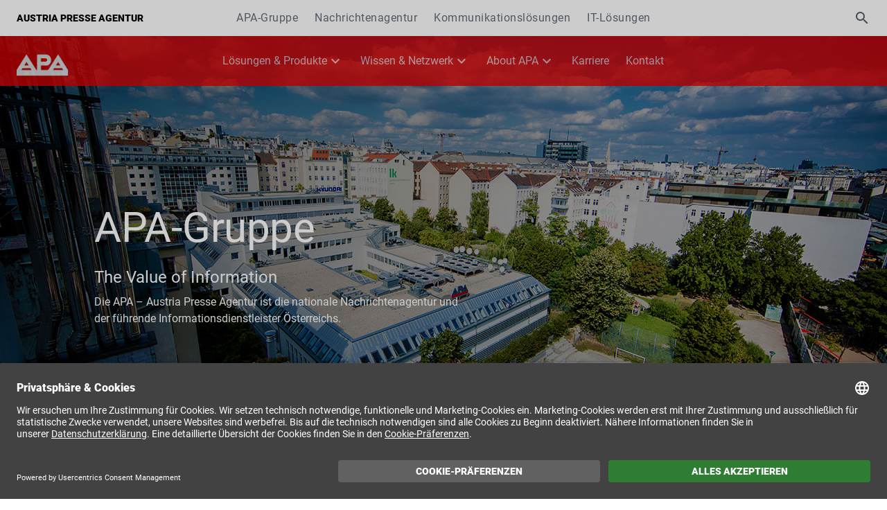

--- FILE ---
content_type: text/html; charset=UTF-8
request_url: https://apa.at/about/about-apa-gruppe/
body_size: 19950
content:
<!doctype html>
<html lang="de" class="no-js">
<head>
<!--    <link rel="preconnect" href="https://fonts.googleapis.com/">-->
    <meta name="viewport" content="width=device-width, initial-scale=1">
    <meta charset="UTF-8">
    <meta http-equiv="x-ua-compatible" content="ie=edge">
    
    <title>About APA | APA – Austria Presse Agentur</title>
    <meta name="description" content="Auftrag, Mission, Eigentümer und Geschichte der APA – Austria Presse Agentur">
    <meta name="author" content="APA">

    <meta property="og:title" content="About APA | APA – Austria Presse Agentur">
    <meta property="og:url" content="https://apa.at/about/about-apa-gruppe/">
    <meta property="og:description" content="Auftrag, Mission, Eigentümer und Geschichte der APA – Austria Presse Agentur">
    <meta property="og:type" content="website">
    <meta property="og:image" content="https://apa.at/wp-content/uploads/2020/05/About_APA_Gruppe-1.jpg">

    <meta name="twitter:card" content="summary">
    <meta name="twitter:creator" content="@apa_at">
    <meta name="twitter:title" content="About APA | APA – Austria Presse Agentur">
    <meta name="twitter:description" content="Auftrag, Mission, Eigentümer und Geschichte der APA – Austria Presse Agentur">
    <meta name="twitter:image" content="https://apa.at/wp-content/uploads/2020/05/About_APA_Gruppe-1.jpg">


    <meta name="facebook-domain-verification" content="pnmw2z2eo4tc3sa8fr4qqmjde53jy7" />

<!--    <link href="https://fonts.googleapis.com/css?family=Roboto+Mono|Roboto+Slab|Roboto:300,400,500,900|Material+Icons|Material+Icons+Outlined" rel="stylesheet">-->
    <link rel="preload" href="https://apa.at/wp-content/themes/apa/public/fonts/Socialico-Regular.ttf" as="font" type="font/ttf" crossorigin>
    <link rel="preload" href="https://apa.at/wp-content/themes/apa/public/fonts/materialdesignicons-webfont.woff2" as="font" type="font/woff2" crossorigin>
    <link rel="preload" href="https://apa.at/wp-content/themes/apa/public/fonts/materialdesigniconsoutlined.woff2" as="font" type="font/woff2" crossorigin>
    <link rel="preload" href="https://apa.at/wp-content/themes/apa/public/fonts/roboto-300.woff2" as="font" type="font/woff2" crossorigin>
    <link rel="preload" href="https://apa.at/wp-content/themes/apa/public/fonts/roboto-400.woff2" as="font" type="font/woff2" crossorigin>
    <link rel="preload" href="https://apa.at/wp-content/themes/apa/public/fonts/roboto-500.woff2" as="font" type="font/woff2" crossorigin>
    <link rel="preload" href="https://apa.at/wp-content/themes/apa/public/fonts/roboto-900.woff2" as="font" type="font/woff2" crossorigin>
    <link rel="preload" href="https://apa.at/wp-content/themes/apa/public/js/app.js?id=003efe4df5fb4d89046d4b7bce05f109" as="script" importance="high">
    <link rel="preload" href="https://apa.at/wp-content/themes/apa/public/css/app.css?id=be8df15809286f14cbe1786b3becac06" as="style" importance="high">

    <link rel="stylesheet" href="https://apa.at/wp-content/themes/apa/public/css/app.css?id=be8df15809286f14cbe1786b3becac06" importance="high">

    <!-- Consent -->
    <link rel="preconnect" href="//app.usercentrics.eu">
    <link rel="preconnect" href="//api.usercentrics.eu">
    <link rel="preload" href="//app.usercentrics.eu/browser-ui/latest/loader.js" as="script">
    <script
        id="usercentrics-cmp"
        src=https://app.usercentrics.eu/browser-ui/latest/loader.js
        data-settings-id="BbtqCY3tB3qJRi" async></script>
    <script
        type="application/javascript"
        src=https://privacy-proxy.usercentrics.eu/latest/uc-block.bundle.js>
    </script>

    <script>
        uc.reloadOnOptIn('BbtqCY3tB3qJRi');
    </script>
    <!-- End Consent -->

    <meta name='robots' content='max-image-preview:large' />
<style id='wp-img-auto-sizes-contain-inline-css' type='text/css'>
img:is([sizes=auto i],[sizes^="auto," i]){contain-intrinsic-size:3000px 1500px}
/*# sourceURL=wp-img-auto-sizes-contain-inline-css */
</style>
<style id='classic-theme-styles-inline-css' type='text/css'>
/*! This file is auto-generated */
.wp-block-button__link{color:#fff;background-color:#32373c;border-radius:9999px;box-shadow:none;text-decoration:none;padding:calc(.667em + 2px) calc(1.333em + 2px);font-size:1.125em}.wp-block-file__button{background:#32373c;color:#fff;text-decoration:none}
/*# sourceURL=/wp-includes/css/classic-themes.min.css */
</style>
<link rel="https://api.w.org/" href="https://apa.at/wp-json/" /><link rel="alternate" title="JSON" type="application/json" href="https://apa.at/wp-json/wp/v2/legal/2087" /><link rel="canonical" href="https://apa.at/about/about-apa-gruppe/" />
<link rel="icon" href="https://apa.at/wp-content/uploads/2020/02/cropped-APA_favicon-32x32.png" sizes="32x32" />
<link rel="icon" href="https://apa.at/wp-content/uploads/2020/02/cropped-APA_favicon-192x192.png" sizes="192x192" />
<link rel="apple-touch-icon" href="https://apa.at/wp-content/uploads/2020/02/cropped-APA_favicon-180x180.png" />
<meta name="msapplication-TileImage" content="https://apa.at/wp-content/uploads/2020/02/cropped-APA_favicon-270x270.png" />
		<style type="text/css" id="wp-custom-css">
			#frontpage-iframe button {
	margin-top: 0!important;
}		</style>
		
    <script type="text/javascript">
        function scrollToAnchor (anchor) {
            setTimeout(function () {
                var yOffset = -124;
                var element = document.getElementById(anchor);
                var y = element.getBoundingClientRect().top + window.pageYOffset + yOffset;

                window.scrollTo({top: y, behavior: 'smooth'});
            }, 50);
        }
    </script>

    
    
    <style>
        :root {
                    --color-primary:#E10000;
                    --color-primary-light:#F8DDDB;
                }
        [v-cloak] {
            display: none;
        }


        body {
            margin: 0;
        }

        .progress {
            position: relative;
            height: 4px;
            display: block;
            width: 100%;
            background-color: #e1000042;
            border-radius: 2px;
            background-clip: padding-box;
            overflow: hidden;
        }

        .progress .indeterminate {
            background-color: #e10000;
        }

        .progress .indeterminate:before {
            content: '';
            position: absolute;
            background-color: inherit;
            top: 0;
            left: 0;
            bottom: 0;
            will-change: left, right;
            -webkit-animation: indeterminate 2.1s cubic-bezier(0.65, 0.815, 0.735, 0.395) infinite;
            animation: indeterminate 2.1s cubic-bezier(0.65, 0.815, 0.735, 0.395) infinite;
        }

        .progress .indeterminate:after {
            content: '';
            position: absolute;
            background-color: inherit;
            top: 0;
            left: 0;
            bottom: 0;
            will-change: left, right;
            -webkit-animation: indeterminate-short 2.1s cubic-bezier(0.165, 0.84, 0.44, 1) infinite;
            animation: indeterminate-short 2.1s cubic-bezier(0.165, 0.84, 0.44, 1) infinite;
            -webkit-animation-delay: 1.15s;
            animation-delay: 1.15s;
        }

        @-webkit-keyframes indeterminate {
            0% {
                left: -35%;
                right: 100%;
            }
            60% {
                left: 100%;
                right: -90%;
            }
            100% {
                left: 100%;
                right: -90%;
            }
        }
        @keyframes indeterminate {
            0% {
                left: -35%;
                right: 100%;
            }
            60% {
                left: 100%;
                right: -90%;
            }
            100% {
                left: 100%;
                right: -90%;
            }
        }
        @-webkit-keyframes indeterminate-short {
            0% {
                left: -200%;
                right: 100%;
            }
            60% {
                left: 107%;
                right: -8%;
            }
            100% {
                left: 107%;
                right: -8%;
            }
        }
        @keyframes indeterminate-short {
            0% {
                left: -200%;
                right: 100%;
            }
            60% {
                left: 107%;
                right: -8%;
            }
            100% {
                left: 107%;
                right: -8%;
            }
        }
    </style>
<style id='global-styles-inline-css' type='text/css'>
:root{--wp--preset--aspect-ratio--square: 1;--wp--preset--aspect-ratio--4-3: 4/3;--wp--preset--aspect-ratio--3-4: 3/4;--wp--preset--aspect-ratio--3-2: 3/2;--wp--preset--aspect-ratio--2-3: 2/3;--wp--preset--aspect-ratio--16-9: 16/9;--wp--preset--aspect-ratio--9-16: 9/16;--wp--preset--color--black: #000000;--wp--preset--color--cyan-bluish-gray: #abb8c3;--wp--preset--color--white: #ffffff;--wp--preset--color--pale-pink: #f78da7;--wp--preset--color--vivid-red: #cf2e2e;--wp--preset--color--luminous-vivid-orange: #ff6900;--wp--preset--color--luminous-vivid-amber: #fcb900;--wp--preset--color--light-green-cyan: #7bdcb5;--wp--preset--color--vivid-green-cyan: #00d084;--wp--preset--color--pale-cyan-blue: #8ed1fc;--wp--preset--color--vivid-cyan-blue: #0693e3;--wp--preset--color--vivid-purple: #9b51e0;--wp--preset--gradient--vivid-cyan-blue-to-vivid-purple: linear-gradient(135deg,rgb(6,147,227) 0%,rgb(155,81,224) 100%);--wp--preset--gradient--light-green-cyan-to-vivid-green-cyan: linear-gradient(135deg,rgb(122,220,180) 0%,rgb(0,208,130) 100%);--wp--preset--gradient--luminous-vivid-amber-to-luminous-vivid-orange: linear-gradient(135deg,rgb(252,185,0) 0%,rgb(255,105,0) 100%);--wp--preset--gradient--luminous-vivid-orange-to-vivid-red: linear-gradient(135deg,rgb(255,105,0) 0%,rgb(207,46,46) 100%);--wp--preset--gradient--very-light-gray-to-cyan-bluish-gray: linear-gradient(135deg,rgb(238,238,238) 0%,rgb(169,184,195) 100%);--wp--preset--gradient--cool-to-warm-spectrum: linear-gradient(135deg,rgb(74,234,220) 0%,rgb(151,120,209) 20%,rgb(207,42,186) 40%,rgb(238,44,130) 60%,rgb(251,105,98) 80%,rgb(254,248,76) 100%);--wp--preset--gradient--blush-light-purple: linear-gradient(135deg,rgb(255,206,236) 0%,rgb(152,150,240) 100%);--wp--preset--gradient--blush-bordeaux: linear-gradient(135deg,rgb(254,205,165) 0%,rgb(254,45,45) 50%,rgb(107,0,62) 100%);--wp--preset--gradient--luminous-dusk: linear-gradient(135deg,rgb(255,203,112) 0%,rgb(199,81,192) 50%,rgb(65,88,208) 100%);--wp--preset--gradient--pale-ocean: linear-gradient(135deg,rgb(255,245,203) 0%,rgb(182,227,212) 50%,rgb(51,167,181) 100%);--wp--preset--gradient--electric-grass: linear-gradient(135deg,rgb(202,248,128) 0%,rgb(113,206,126) 100%);--wp--preset--gradient--midnight: linear-gradient(135deg,rgb(2,3,129) 0%,rgb(40,116,252) 100%);--wp--preset--font-size--small: 13px;--wp--preset--font-size--medium: 20px;--wp--preset--font-size--large: 36px;--wp--preset--font-size--x-large: 42px;--wp--preset--spacing--20: 0.44rem;--wp--preset--spacing--30: 0.67rem;--wp--preset--spacing--40: 1rem;--wp--preset--spacing--50: 1.5rem;--wp--preset--spacing--60: 2.25rem;--wp--preset--spacing--70: 3.38rem;--wp--preset--spacing--80: 5.06rem;--wp--preset--shadow--natural: 6px 6px 9px rgba(0, 0, 0, 0.2);--wp--preset--shadow--deep: 12px 12px 50px rgba(0, 0, 0, 0.4);--wp--preset--shadow--sharp: 6px 6px 0px rgba(0, 0, 0, 0.2);--wp--preset--shadow--outlined: 6px 6px 0px -3px rgb(255, 255, 255), 6px 6px rgb(0, 0, 0);--wp--preset--shadow--crisp: 6px 6px 0px rgb(0, 0, 0);}:where(.is-layout-flex){gap: 0.5em;}:where(.is-layout-grid){gap: 0.5em;}body .is-layout-flex{display: flex;}.is-layout-flex{flex-wrap: wrap;align-items: center;}.is-layout-flex > :is(*, div){margin: 0;}body .is-layout-grid{display: grid;}.is-layout-grid > :is(*, div){margin: 0;}:where(.wp-block-columns.is-layout-flex){gap: 2em;}:where(.wp-block-columns.is-layout-grid){gap: 2em;}:where(.wp-block-post-template.is-layout-flex){gap: 1.25em;}:where(.wp-block-post-template.is-layout-grid){gap: 1.25em;}.has-black-color{color: var(--wp--preset--color--black) !important;}.has-cyan-bluish-gray-color{color: var(--wp--preset--color--cyan-bluish-gray) !important;}.has-white-color{color: var(--wp--preset--color--white) !important;}.has-pale-pink-color{color: var(--wp--preset--color--pale-pink) !important;}.has-vivid-red-color{color: var(--wp--preset--color--vivid-red) !important;}.has-luminous-vivid-orange-color{color: var(--wp--preset--color--luminous-vivid-orange) !important;}.has-luminous-vivid-amber-color{color: var(--wp--preset--color--luminous-vivid-amber) !important;}.has-light-green-cyan-color{color: var(--wp--preset--color--light-green-cyan) !important;}.has-vivid-green-cyan-color{color: var(--wp--preset--color--vivid-green-cyan) !important;}.has-pale-cyan-blue-color{color: var(--wp--preset--color--pale-cyan-blue) !important;}.has-vivid-cyan-blue-color{color: var(--wp--preset--color--vivid-cyan-blue) !important;}.has-vivid-purple-color{color: var(--wp--preset--color--vivid-purple) !important;}.has-black-background-color{background-color: var(--wp--preset--color--black) !important;}.has-cyan-bluish-gray-background-color{background-color: var(--wp--preset--color--cyan-bluish-gray) !important;}.has-white-background-color{background-color: var(--wp--preset--color--white) !important;}.has-pale-pink-background-color{background-color: var(--wp--preset--color--pale-pink) !important;}.has-vivid-red-background-color{background-color: var(--wp--preset--color--vivid-red) !important;}.has-luminous-vivid-orange-background-color{background-color: var(--wp--preset--color--luminous-vivid-orange) !important;}.has-luminous-vivid-amber-background-color{background-color: var(--wp--preset--color--luminous-vivid-amber) !important;}.has-light-green-cyan-background-color{background-color: var(--wp--preset--color--light-green-cyan) !important;}.has-vivid-green-cyan-background-color{background-color: var(--wp--preset--color--vivid-green-cyan) !important;}.has-pale-cyan-blue-background-color{background-color: var(--wp--preset--color--pale-cyan-blue) !important;}.has-vivid-cyan-blue-background-color{background-color: var(--wp--preset--color--vivid-cyan-blue) !important;}.has-vivid-purple-background-color{background-color: var(--wp--preset--color--vivid-purple) !important;}.has-black-border-color{border-color: var(--wp--preset--color--black) !important;}.has-cyan-bluish-gray-border-color{border-color: var(--wp--preset--color--cyan-bluish-gray) !important;}.has-white-border-color{border-color: var(--wp--preset--color--white) !important;}.has-pale-pink-border-color{border-color: var(--wp--preset--color--pale-pink) !important;}.has-vivid-red-border-color{border-color: var(--wp--preset--color--vivid-red) !important;}.has-luminous-vivid-orange-border-color{border-color: var(--wp--preset--color--luminous-vivid-orange) !important;}.has-luminous-vivid-amber-border-color{border-color: var(--wp--preset--color--luminous-vivid-amber) !important;}.has-light-green-cyan-border-color{border-color: var(--wp--preset--color--light-green-cyan) !important;}.has-vivid-green-cyan-border-color{border-color: var(--wp--preset--color--vivid-green-cyan) !important;}.has-pale-cyan-blue-border-color{border-color: var(--wp--preset--color--pale-cyan-blue) !important;}.has-vivid-cyan-blue-border-color{border-color: var(--wp--preset--color--vivid-cyan-blue) !important;}.has-vivid-purple-border-color{border-color: var(--wp--preset--color--vivid-purple) !important;}.has-vivid-cyan-blue-to-vivid-purple-gradient-background{background: var(--wp--preset--gradient--vivid-cyan-blue-to-vivid-purple) !important;}.has-light-green-cyan-to-vivid-green-cyan-gradient-background{background: var(--wp--preset--gradient--light-green-cyan-to-vivid-green-cyan) !important;}.has-luminous-vivid-amber-to-luminous-vivid-orange-gradient-background{background: var(--wp--preset--gradient--luminous-vivid-amber-to-luminous-vivid-orange) !important;}.has-luminous-vivid-orange-to-vivid-red-gradient-background{background: var(--wp--preset--gradient--luminous-vivid-orange-to-vivid-red) !important;}.has-very-light-gray-to-cyan-bluish-gray-gradient-background{background: var(--wp--preset--gradient--very-light-gray-to-cyan-bluish-gray) !important;}.has-cool-to-warm-spectrum-gradient-background{background: var(--wp--preset--gradient--cool-to-warm-spectrum) !important;}.has-blush-light-purple-gradient-background{background: var(--wp--preset--gradient--blush-light-purple) !important;}.has-blush-bordeaux-gradient-background{background: var(--wp--preset--gradient--blush-bordeaux) !important;}.has-luminous-dusk-gradient-background{background: var(--wp--preset--gradient--luminous-dusk) !important;}.has-pale-ocean-gradient-background{background: var(--wp--preset--gradient--pale-ocean) !important;}.has-electric-grass-gradient-background{background: var(--wp--preset--gradient--electric-grass) !important;}.has-midnight-gradient-background{background: var(--wp--preset--gradient--midnight) !important;}.has-small-font-size{font-size: var(--wp--preset--font-size--small) !important;}.has-medium-font-size{font-size: var(--wp--preset--font-size--medium) !important;}.has-large-font-size{font-size: var(--wp--preset--font-size--large) !important;}.has-x-large-font-size{font-size: var(--wp--preset--font-size--x-large) !important;}
/*# sourceURL=global-styles-inline-css */
</style>
<link rel='stylesheet' id='contact-form-7-css' href='https://apa.at/wp-content/plugins/contact-form-7/includes/css/styles.css?ver=6.1.4' type='text/css' media='all' />
</head>

<body class="wp-singular legal-template-default single single-legal postid-2087 wp-theme-apa">
<!-- Google Tag Manager (noscript) -->
<noscript><iframe src="https://www.googletagmanager.com/ns.html?id=GTM-NTB68SC"
height="0" width="0" style="display:none;visibility:hidden"></iframe></noscript>
<!-- End Google Tag Manager (noscript) --><div id="app">
    <div class="progress" v-if="false">
        <div class="indeterminate"></div>
        apa.at
    </div>

    <v-app v-cloak>
        <header class="sticky">
            <div class="navigation h-full w-full relative">
                                <v-row class="navigation__top bg-white w-full xs:px-3 sm:px-6 md:px-6 lg:px-6 xl:px-6 mx-0 flex flex-wrap items-center">
                    <v-col class="xl:hidden lg:hidden md:hidden sm:inline-block xs:inline-block" sm="1" cols="1">
                        <a
                            title="Navigation"
                            class="brands-nav-button"
                            href="javascript:void(0);"
                        >
                            <v-icon class="mobile-nav text-grey-blue" aria-hidden="true">mdi-menu</v-icon>
                        </a>
                    </v-col>

                    <v-col lg="2" md="2" sm="10" cols="10" class="text-uppercase font-semibold lg:text-xxs md:text-xxxs p-0 sm:text-center xs:text-center">
                                                    <a class="text-black" href="https://apa.at">
                                Austria Presse Agentur
                            </a>
                                            </v-col>

                    <v-col class="p-0 xs:hidden sm:hidden flex flex-wrap justify-center" offset-xl="1" xl="6" offset-lg="0" lg="8" md="9" offset-md="0">
                        <div class="brands-nav"><ul id="menu-brands" class="flex flex-wrap items-center w-full"><li id="menu-item-3620" class="menu-item menu-item-type-post_type menu-item-object-page menu-item-home menu-item-3620"><a href="https://apa.at/">APA-Gruppe</a></li>
<li id="menu-item-3875" class="menu-item menu-item-type-post_type menu-item-object-page menu-item-3875"><a href="https://apa.at/about/apa-news/">Nachrichtenagentur</a></li>
<li id="menu-item-3621" class="menu-item menu-item-type-post_type menu-item-object-page menu-item-3621"><a href="https://apa.at/about/apa-comm/">Kommunikationslösungen</a></li>
<li id="menu-item-3619" class="menu-item menu-item-type-post_type menu-item-object-page menu-item-3619"><a href="https://apa.at/about/apa-tech/">IT-Lösungen</a></li>
</ul></div>                    </v-col>

                    <v-col xl="3" lg="2" md="1" sm="1" cols="1" class="text-right p-0">
                        <global-search
                            active-brand="apa"
                            :brands='{"apa":"APA","apacomm":"APA Comm","apait":"APA IT","apanews":"APA News","apajubilaum":"Jubil\u00e4um","apacheckbar":"Checkbar"}'
                            primary-color='#E10000'
                        ></global-search>
                    </v-col>
                </v-row>
                
                <v-row class="navigation__bottom flex flex-wrap w-full items-center bg-primary xs:px-3 sm:px-6 md:px-6 lg:px-6 xl:px-6 mx-0">
                    <v-col md="2" sm="6" cols="6" class="p-0">
                        <a class="logoBox" href="https://apa.at">
                            <img
                                src="https://apa.at/wp-content/themes/apa/images/logo_apa.png"
                                id="logo"
                                class="menu-logo "
                                alt="APA Logo"
                            />
                        </a>
                    </v-col>

                    <v-col cols="6" class="md:hidden lg:hidden xl:hidden text-white text-right">
                        <a
                            title="Navigation"
                            class="main-nav-button text-white"
                            href="javascript:void(0);"
                        >
                            Startseite
                            <v-icon class="text-white" aria-hidden="true">mdi-chevron-down</v-icon>
                        </a>
                    </v-col>

                    <v-col offset-lg="1" lg="6" offset-md="0" md="8" class="flex p-0 justify-center sm:hidden xs:hidden">
                        <div class="main-nav"><ul id="menu-main-apa" class="flex justify-center main-menu align-center"><li id="menu-item-3684" class="menu-item menu-item-type-custom menu-item-object-custom menu-item-has-children menu-item-3684"><a href="#">Lösungen &#038; Produkte</a>
<ul class="sub-menu">
	<li id="menu-item-3688" class="menu-item menu-item-type-custom menu-item-object-custom menu-item-has-children menu-item-3688"><a href="#">Lösungen</a>
	<ul class="sub-menu">
		<li id="menu-item-3710" class="menu-item menu-item-type-post_type menu-item-object-page menu-item-3710"><a href="https://apa.at/loesung/reichweite-erhoehen/">Reichweite erhöhen</a><p class="menu-item-description">Mehr Sichtbarkeit für Ihre Inhalte durch zielgenaue Verbreitung</p></li>
		<li id="menu-item-3711" class="menu-item menu-item-type-post_type menu-item-object-page menu-item-3711"><a href="https://apa.at/loesung/reichweite-messen/">Reichweite messen</a><p class="menu-item-description">Überprüfen Sie die Wirkung Ihrer PR-Arbeit.</p></li>
		<li id="menu-item-353625" class="menu-item menu-item-type-post_type menu-item-object-product menu-item-353625"><a href="https://apa.at/produkt/ki-tools/">KI-Tools der APA</a><p class="menu-item-description">KI-Tools für Bild, Text und Sprache</p></li>
	</ul>
</li>
	<li id="menu-item-7746" class="menu-item menu-item-type-custom menu-item-object-custom menu-item-has-children menu-item-7746"><a href="#">Produkte</a>
	<ul class="sub-menu">
		<li id="menu-item-397347" class="menu-item menu-item-type-post_type menu-item-object-product menu-item-397347"><a href="https://apa.at/produkt/newsdesk/">APA-NewsDesk</a><p class="menu-item-description">Medien - & Datenhub</p></li>
		<li id="menu-item-3713" class="menu-item menu-item-type-post_type menu-item-object-product menu-item-3713"><a href="https://apa.at/produkt/pr-desk/">PR-Desk</a><p class="menu-item-description">Verbreiten, Beobachten und Recherchieren in einem Tool</p></li>
		<li id="menu-item-3714" class="menu-item menu-item-type-post_type menu-item-object-product menu-item-3714"><a href="https://apa.at/produkt/ots-verbreiten/">OTS</a><p class="menu-item-description">Der direkte Weg zu Medien, Pressestellen und ins Web</p></li>
	</ul>
</li>
	<li id="menu-item-3693" class="menu-item menu-item-type-custom menu-item-object-custom menu-item-has-children menu-item-3693"><a href="#">Produkte</a>
	<ul class="sub-menu">
		<li id="menu-item-187138" class="menu-item menu-item-type-post_type menu-item-object-product menu-item-187138"><a href="https://apa.at/produkt/medienbeobachtung/">Medienbeobachtung</a><p class="menu-item-description">Alle relevanten Medienartikel frühmorgens und online verfügbar</p></li>
		<li id="menu-item-7790" class="menu-item menu-item-type-post_type menu-item-object-product menu-item-7790"><a href="https://apa.at/produkt/content-on-demand/">Content on Demand</a><p class="menu-item-description">Texte, Bilder, Grafiken in optimaler Komposition </p></li>
		<li id="menu-item-536255" class="menu-item menu-item-type-post_type menu-item-object-product menu-item-536255"><a href="https://apa.at/produkt/images/">APA-Images</a><p class="menu-item-description">Österreichs größtes Bildangebot für News, Kreatives, Society u.v.m.</p></li>
	</ul>
</li>
	<li id="menu-item-170315" class="menu-item menu-item-type-custom menu-item-object-custom menu-item-has-children menu-item-170315"><a href="#">Produkte</a>
	<ul class="sub-menu">
		<li id="menu-item-6145" class="menu-item menu-item-type-post_type menu-item-object-product menu-item-6145"><a href="https://apa.at/produkt/housing-hosting/">Housing und Hosting</a><p class="menu-item-description">Hochverfügbare und ausfallsichere IT-Infrastruktur mit 24/7-Support</p></li>
		<li id="menu-item-170316" class="menu-item menu-item-type-post_type menu-item-object-product menu-item-170316"><a href="https://apa.at/produkt/apa-pressezentrum/">APA-Pressezentrum</a><p class="menu-item-description">High-Tech-Location mit Top-Betreuung für Ihre Events</p></li>
		<li id="menu-item-340251" class="menu-item menu-item-type-post_type menu-item-object-product menu-item-340251"><a href="https://apa.at/produkt/companygpt-by-apa/">CompanyGPT by APA</a><p class="menu-item-description">DSGVO-konforme KI-Lösung</p></li>
	</ul>
</li>
</ul>
</li>
<li id="menu-item-3686" class="menu-item menu-item-type-custom menu-item-object-custom menu-item-has-children menu-item-3686"><a href="#">Wissen &#038; Netzwerk</a>
<ul class="sub-menu">
	<li id="menu-item-3697" class="menu-item menu-item-type-custom menu-item-object-custom menu-item-has-children menu-item-3697"><a href="#">Blogbeiträge</a>
	<ul class="sub-menu">
		<li id="menu-item-437456" class="menu-item menu-item-type-custom menu-item-object-custom menu-item-437456"><a href="https://apa.at/blog/rechtliche-fragen-beim-einsatz-von-ki/">Rechtliche Fragen beim Einsatz von KI</a><p class="menu-item-description">Hier erfahren Sie, wie Sie mit rechtlichen Fragen im Bereich KI umgehen müssen.</p></li>
		<li id="menu-item-7793" class="menu-item menu-item-type-post_type menu-item-object-article menu-item-7793"><a href="https://apa.at/blog/urheberrecht-bei-fotos-kennen-sie-ihre-bildrechte/">Urheberrecht bei Fotos: Kennen Sie Ihre Bildrechte?</a><p class="menu-item-description">Kein Foto ohne Urheber- und Bildrechte - unsere Guidelines</p></li>
	</ul>
</li>
	<li id="menu-item-194656" class="menu-item menu-item-type-custom menu-item-object-custom menu-item-has-children menu-item-194656"><a href="#">Wissen</a>
	<ul class="sub-menu">
		<li id="menu-item-194657" class="menu-item menu-item-type-post_type menu-item-object-page menu-item-194657"><a href="https://apa.at/blog-home/">Blog</a><p class="menu-item-description">Interne & externe Branchennews mit dem APA-Blog</p></li>
		<li id="menu-item-181102" class="menu-item menu-item-type-post_type menu-item-object-service menu-item-181102"><a href="https://apa.at/service/faktencheck-2/">APA-Faktencheck</a><p class="menu-item-description">APA-Faktenchecks im Kampf gegen Falschinformationen</p></li>
	</ul>
</li>
	<li id="menu-item-3698" class="menu-item menu-item-type-custom menu-item-object-custom menu-item-has-children menu-item-3698"><a href="#">Weiterbildung</a>
	<ul class="sub-menu">
		<li id="menu-item-170271" class="menu-item menu-item-type-custom menu-item-object-custom menu-item-170271"><a href="https://www.apa-campus.at/">APA-Campus</a><p class="menu-item-description">Workshops und Lehrgänge für PR und Journalismus</p></li>
		<li id="menu-item-475204" class="menu-item menu-item-type-post_type menu-item-object-product menu-item-475204"><a href="https://apa.at/produkt/ki-kompakt/">KI-Kompakt</a><p class="menu-item-description">KI-Kompetenz erweitern mit APA-Campus</p></li>
		<li id="menu-item-7757" class="menu-item menu-item-type-post_type menu-item-object-service menu-item-7757"><a href="https://apa.at/service/whitepaper/">Whitepaper &#038; Co.</a><p class="menu-item-description">Profitieren Sie vom Insider-Wissen unserer ExpertInnen</p></li>
	</ul>
</li>
	<li id="menu-item-3699" class="menu-item menu-item-type-custom menu-item-object-custom menu-item-has-children menu-item-3699"><a href="#">Newsletter</a>
	<ul class="sub-menu">
		<li id="menu-item-7761" class="menu-item menu-item-type-post_type menu-item-object-legal menu-item-7761"><a href="https://apa.at/about/apa-value/">APA-Value-Newsletter</a><p class="menu-item-description">Aktuelles aus der APA-Gruppe</p></li>
		<li id="menu-item-7932" class="menu-item menu-item-type-post_type menu-item-object-legal menu-item-7932"><a href="https://apa.at/about/apa-comm-insider/">APA-Comm-Newsletter</a><p class="menu-item-description">Aktuelles aus der Welt von APA-Comm</p></li>
	</ul>
</li>
</ul>
</li>
<li id="menu-item-3687" class="menu-item menu-item-type-custom menu-item-object-custom current-menu-ancestor menu-item-has-children menu-item-3687"><a href="#">About APA</a>
<ul class="sub-menu">
	<li id="menu-item-3700" class="menu-item menu-item-type-custom menu-item-object-custom current-menu-ancestor current-menu-parent menu-item-has-children menu-item-3700"><a href="#">About APA</a>
	<ul class="sub-menu">
		<li id="menu-item-5122" class="menu-item menu-item-type-post_type menu-item-object-page current-menu-item page_item page-item-2087 current_page_item menu-item-5122"><a href="https://apa.at/about/about-apa-gruppe/" aria-current="page">About APA-Gruppe</a><p class="menu-item-description">Auftrag, Mission, Eigentümer, Geschichte</p></li>
		<li id="menu-item-5120" class="menu-item menu-item-type-post_type menu-item-object-page menu-item-5120"><a href="https://apa.at/about/facts-figures/">Facts &#038; Figures</a><p class="menu-item-description">Die wichtigsten Zahlen und Daten auf einen Blick</p></li>
		<li id="menu-item-4671" class="menu-item menu-item-type-post_type menu-item-object-page menu-item-4671"><a href="https://apa.at/about/auszeichnungen-zertifikate-und-qualitaetsinitiativen/">Auszeichnungen, Zertifikate und Qualitätsinitiativen</a><p class="menu-item-description">Qualität zählt</p></li>
	</ul>
</li>
	<li id="menu-item-3701" class="menu-item menu-item-type-custom menu-item-object-custom menu-item-has-children menu-item-3701"><a href="#">Nachrichtenagentur</a>
	<ul class="sub-menu">
		<li id="menu-item-5119" class="menu-item menu-item-type-post_type menu-item-object-page menu-item-5119"><a href="https://apa.at/about/die-redaktion/">Die Redaktion</a><p class="menu-item-description">True and unbiased News </p></li>
		<li id="menu-item-5079" class="menu-item menu-item-type-post_type menu-item-object-page menu-item-5079"><a href="https://apa.at/about/internationales-netzwerk/">Internationales Netzwerk</a><p class="menu-item-description">Nachrichtenagenturen im Verband</p></li>
		<li id="menu-item-4362" class="menu-item menu-item-type-post_type menu-item-object-page menu-item-4362"><a href="https://apa.at/about/alfred-geiringer-stipendium/">Alfred-Geiringer-Stipendium</a><p class="menu-item-description">Förderung des Qualitätsjournalismus</p></li>
	</ul>
</li>
	<li id="menu-item-3702" class="menu-item menu-item-type-custom menu-item-object-custom menu-item-has-children menu-item-3702"><a href="#">Innovation &#038; Sharing</a>
	<ul class="sub-menu">
		<li id="menu-item-5121" class="menu-item menu-item-type-post_type menu-item-object-page menu-item-5121"><a href="https://apa.at/about/medienuebergreifende-loesungen/">Medienübergreifende Lösungen</a><p class="menu-item-description">Die APA als Digital Cooperative</p></li>
		<li id="menu-item-7815" class="menu-item menu-item-type-post_type menu-item-object-page menu-item-7815"><a href="https://apa.at/about/apa-medialab-innovationszentrum/">APA-medialab: Innovationszentrum</a><p class="menu-item-description">Research, Prototyping und Design Sprints</p></li>
	</ul>
</li>
	<li id="menu-item-3703" class="menu-item menu-item-type-custom menu-item-object-custom menu-item-has-children menu-item-3703"><a href="#">Presse</a>
	<ul class="sub-menu">
		<li id="menu-item-7759" class="menu-item menu-item-type-post_type menu-item-object-legal menu-item-7759"><a href="https://apa.at/about/presseinformationen/">Presseinformationen</a><p class="menu-item-description">Neuigkeiten aus der APA-Gruppe</p></li>
		<li id="menu-item-5123" class="menu-item menu-item-type-post_type menu-item-object-page menu-item-5123"><a href="https://apa.at/about/download-center/">Pressefotos und Logos</a><p class="menu-item-description">Management, APA-Zentrale und Logopakete </p></li>
		<li id="menu-item-7743" class="menu-item menu-item-type-post_type menu-item-object-legal menu-item-7743"><a href="https://apa.at/about/pressekontakt/">Pressekontakt</a><p class="menu-item-description">Kontaktieren Sie uns</p></li>
		<li id="menu-item-7760" class="menu-item menu-item-type-post_type menu-item-object-legal menu-item-7760"><a href="https://apa.at/about/apa-value/">APA-Value-Newsletter</a><p class="menu-item-description">Aktuelles aus der APA-Gruppe</p></li>
	</ul>
</li>
</ul>
</li>
<li id="menu-item-174842" class="menu-item menu-item-type-post_type menu-item-object-legal menu-item-174842"><a href="https://apa.at/about/karriere/">Karriere</a></li>
<li id="menu-item-8405" class="menu-item menu-item-type-post_type menu-item-object-service menu-item-8405"><a href="https://apa.at/service/kontakt/">Kontakt</a></li>
</ul></div>                    </v-col>

                    
                    
                    <div class="navigation-mobile xl:hidden lg:hidden md:hidden">
                        <div class="navigation-mobile__main">
                            <div class="main-nav-mobile"><ul id="menu-main-apa-1" class="flex justify-center main-menu align-center flex-wrap"><li class="menu-item menu-item-type-custom menu-item-object-custom menu-item-has-children menu-item-3684"><a href="#">Lösungen &#038; Produkte</a>
<ul class="sub-menu">
	<li class="menu-item menu-item-type-custom menu-item-object-custom menu-item-has-children menu-item-3688"><a href="#">Lösungen</a>
	<ul class="sub-menu">
		<li class="menu-item menu-item-type-post_type menu-item-object-page menu-item-3710"><a href="https://apa.at/loesung/reichweite-erhoehen/">Reichweite erhöhen</a><p class="menu-item-description">Mehr Sichtbarkeit für Ihre Inhalte durch zielgenaue Verbreitung</p></li>
		<li class="menu-item menu-item-type-post_type menu-item-object-page menu-item-3711"><a href="https://apa.at/loesung/reichweite-messen/">Reichweite messen</a><p class="menu-item-description">Überprüfen Sie die Wirkung Ihrer PR-Arbeit.</p></li>
		<li class="menu-item menu-item-type-post_type menu-item-object-product menu-item-353625"><a href="https://apa.at/produkt/ki-tools/">KI-Tools der APA</a><p class="menu-item-description">KI-Tools für Bild, Text und Sprache</p></li>
	</ul>
</li>
	<li class="menu-item menu-item-type-custom menu-item-object-custom menu-item-has-children menu-item-7746"><a href="#">Produkte</a>
	<ul class="sub-menu">
		<li class="menu-item menu-item-type-post_type menu-item-object-product menu-item-397347"><a href="https://apa.at/produkt/newsdesk/">APA-NewsDesk</a><p class="menu-item-description">Medien - & Datenhub</p></li>
		<li class="menu-item menu-item-type-post_type menu-item-object-product menu-item-3713"><a href="https://apa.at/produkt/pr-desk/">PR-Desk</a><p class="menu-item-description">Verbreiten, Beobachten und Recherchieren in einem Tool</p></li>
		<li class="menu-item menu-item-type-post_type menu-item-object-product menu-item-3714"><a href="https://apa.at/produkt/ots-verbreiten/">OTS</a><p class="menu-item-description">Der direkte Weg zu Medien, Pressestellen und ins Web</p></li>
	</ul>
</li>
	<li class="menu-item menu-item-type-custom menu-item-object-custom menu-item-has-children menu-item-3693"><a href="#">Produkte</a>
	<ul class="sub-menu">
		<li class="menu-item menu-item-type-post_type menu-item-object-product menu-item-187138"><a href="https://apa.at/produkt/medienbeobachtung/">Medienbeobachtung</a><p class="menu-item-description">Alle relevanten Medienartikel frühmorgens und online verfügbar</p></li>
		<li class="menu-item menu-item-type-post_type menu-item-object-product menu-item-7790"><a href="https://apa.at/produkt/content-on-demand/">Content on Demand</a><p class="menu-item-description">Texte, Bilder, Grafiken in optimaler Komposition </p></li>
		<li class="menu-item menu-item-type-post_type menu-item-object-product menu-item-536255"><a href="https://apa.at/produkt/images/">APA-Images</a><p class="menu-item-description">Österreichs größtes Bildangebot für News, Kreatives, Society u.v.m.</p></li>
	</ul>
</li>
	<li class="menu-item menu-item-type-custom menu-item-object-custom menu-item-has-children menu-item-170315"><a href="#">Produkte</a>
	<ul class="sub-menu">
		<li class="menu-item menu-item-type-post_type menu-item-object-product menu-item-6145"><a href="https://apa.at/produkt/housing-hosting/">Housing und Hosting</a><p class="menu-item-description">Hochverfügbare und ausfallsichere IT-Infrastruktur mit 24/7-Support</p></li>
		<li class="menu-item menu-item-type-post_type menu-item-object-product menu-item-170316"><a href="https://apa.at/produkt/apa-pressezentrum/">APA-Pressezentrum</a><p class="menu-item-description">High-Tech-Location mit Top-Betreuung für Ihre Events</p></li>
		<li class="menu-item menu-item-type-post_type menu-item-object-product menu-item-340251"><a href="https://apa.at/produkt/companygpt-by-apa/">CompanyGPT by APA</a><p class="menu-item-description">DSGVO-konforme KI-Lösung</p></li>
	</ul>
</li>
</ul>
</li>
<li class="menu-item menu-item-type-custom menu-item-object-custom menu-item-has-children menu-item-3686"><a href="#">Wissen &#038; Netzwerk</a>
<ul class="sub-menu">
	<li class="menu-item menu-item-type-custom menu-item-object-custom menu-item-has-children menu-item-3697"><a href="#">Blogbeiträge</a>
	<ul class="sub-menu">
		<li class="menu-item menu-item-type-custom menu-item-object-custom menu-item-437456"><a href="https://apa.at/blog/rechtliche-fragen-beim-einsatz-von-ki/">Rechtliche Fragen beim Einsatz von KI</a><p class="menu-item-description">Hier erfahren Sie, wie Sie mit rechtlichen Fragen im Bereich KI umgehen müssen.</p></li>
		<li class="menu-item menu-item-type-post_type menu-item-object-article menu-item-7793"><a href="https://apa.at/blog/urheberrecht-bei-fotos-kennen-sie-ihre-bildrechte/">Urheberrecht bei Fotos: Kennen Sie Ihre Bildrechte?</a><p class="menu-item-description">Kein Foto ohne Urheber- und Bildrechte - unsere Guidelines</p></li>
	</ul>
</li>
	<li class="menu-item menu-item-type-custom menu-item-object-custom menu-item-has-children menu-item-194656"><a href="#">Wissen</a>
	<ul class="sub-menu">
		<li class="menu-item menu-item-type-post_type menu-item-object-page menu-item-194657"><a href="https://apa.at/blog-home/">Blog</a><p class="menu-item-description">Interne & externe Branchennews mit dem APA-Blog</p></li>
		<li class="menu-item menu-item-type-post_type menu-item-object-service menu-item-181102"><a href="https://apa.at/service/faktencheck-2/">APA-Faktencheck</a><p class="menu-item-description">APA-Faktenchecks im Kampf gegen Falschinformationen</p></li>
	</ul>
</li>
	<li class="menu-item menu-item-type-custom menu-item-object-custom menu-item-has-children menu-item-3698"><a href="#">Weiterbildung</a>
	<ul class="sub-menu">
		<li class="menu-item menu-item-type-custom menu-item-object-custom menu-item-170271"><a href="https://www.apa-campus.at/">APA-Campus</a><p class="menu-item-description">Workshops und Lehrgänge für PR und Journalismus</p></li>
		<li class="menu-item menu-item-type-post_type menu-item-object-product menu-item-475204"><a href="https://apa.at/produkt/ki-kompakt/">KI-Kompakt</a><p class="menu-item-description">KI-Kompetenz erweitern mit APA-Campus</p></li>
		<li class="menu-item menu-item-type-post_type menu-item-object-service menu-item-7757"><a href="https://apa.at/service/whitepaper/">Whitepaper &#038; Co.</a><p class="menu-item-description">Profitieren Sie vom Insider-Wissen unserer ExpertInnen</p></li>
	</ul>
</li>
	<li class="menu-item menu-item-type-custom menu-item-object-custom menu-item-has-children menu-item-3699"><a href="#">Newsletter</a>
	<ul class="sub-menu">
		<li class="menu-item menu-item-type-post_type menu-item-object-legal menu-item-7761"><a href="https://apa.at/about/apa-value/">APA-Value-Newsletter</a><p class="menu-item-description">Aktuelles aus der APA-Gruppe</p></li>
		<li class="menu-item menu-item-type-post_type menu-item-object-legal menu-item-7932"><a href="https://apa.at/about/apa-comm-insider/">APA-Comm-Newsletter</a><p class="menu-item-description">Aktuelles aus der Welt von APA-Comm</p></li>
	</ul>
</li>
</ul>
</li>
<li class="menu-item menu-item-type-custom menu-item-object-custom current-menu-ancestor menu-item-has-children menu-item-3687"><a href="#">About APA</a>
<ul class="sub-menu">
	<li class="menu-item menu-item-type-custom menu-item-object-custom current-menu-ancestor current-menu-parent menu-item-has-children menu-item-3700"><a href="#">About APA</a>
	<ul class="sub-menu">
		<li class="menu-item menu-item-type-post_type menu-item-object-page current-menu-item page_item page-item-2087 current_page_item menu-item-5122"><a href="https://apa.at/about/about-apa-gruppe/" aria-current="page">About APA-Gruppe</a><p class="menu-item-description">Auftrag, Mission, Eigentümer, Geschichte</p></li>
		<li class="menu-item menu-item-type-post_type menu-item-object-page menu-item-5120"><a href="https://apa.at/about/facts-figures/">Facts &#038; Figures</a><p class="menu-item-description">Die wichtigsten Zahlen und Daten auf einen Blick</p></li>
		<li class="menu-item menu-item-type-post_type menu-item-object-page menu-item-4671"><a href="https://apa.at/about/auszeichnungen-zertifikate-und-qualitaetsinitiativen/">Auszeichnungen, Zertifikate und Qualitätsinitiativen</a><p class="menu-item-description">Qualität zählt</p></li>
	</ul>
</li>
	<li class="menu-item menu-item-type-custom menu-item-object-custom menu-item-has-children menu-item-3701"><a href="#">Nachrichtenagentur</a>
	<ul class="sub-menu">
		<li class="menu-item menu-item-type-post_type menu-item-object-page menu-item-5119"><a href="https://apa.at/about/die-redaktion/">Die Redaktion</a><p class="menu-item-description">True and unbiased News </p></li>
		<li class="menu-item menu-item-type-post_type menu-item-object-page menu-item-5079"><a href="https://apa.at/about/internationales-netzwerk/">Internationales Netzwerk</a><p class="menu-item-description">Nachrichtenagenturen im Verband</p></li>
		<li class="menu-item menu-item-type-post_type menu-item-object-page menu-item-4362"><a href="https://apa.at/about/alfred-geiringer-stipendium/">Alfred-Geiringer-Stipendium</a><p class="menu-item-description">Förderung des Qualitätsjournalismus</p></li>
	</ul>
</li>
	<li class="menu-item menu-item-type-custom menu-item-object-custom menu-item-has-children menu-item-3702"><a href="#">Innovation &#038; Sharing</a>
	<ul class="sub-menu">
		<li class="menu-item menu-item-type-post_type menu-item-object-page menu-item-5121"><a href="https://apa.at/about/medienuebergreifende-loesungen/">Medienübergreifende Lösungen</a><p class="menu-item-description">Die APA als Digital Cooperative</p></li>
		<li class="menu-item menu-item-type-post_type menu-item-object-page menu-item-7815"><a href="https://apa.at/about/apa-medialab-innovationszentrum/">APA-medialab: Innovationszentrum</a><p class="menu-item-description">Research, Prototyping und Design Sprints</p></li>
	</ul>
</li>
	<li class="menu-item menu-item-type-custom menu-item-object-custom menu-item-has-children menu-item-3703"><a href="#">Presse</a>
	<ul class="sub-menu">
		<li class="menu-item menu-item-type-post_type menu-item-object-legal menu-item-7759"><a href="https://apa.at/about/presseinformationen/">Presseinformationen</a><p class="menu-item-description">Neuigkeiten aus der APA-Gruppe</p></li>
		<li class="menu-item menu-item-type-post_type menu-item-object-page menu-item-5123"><a href="https://apa.at/about/download-center/">Pressefotos und Logos</a><p class="menu-item-description">Management, APA-Zentrale und Logopakete </p></li>
		<li class="menu-item menu-item-type-post_type menu-item-object-legal menu-item-7743"><a href="https://apa.at/about/pressekontakt/">Pressekontakt</a><p class="menu-item-description">Kontaktieren Sie uns</p></li>
		<li class="menu-item menu-item-type-post_type menu-item-object-legal menu-item-7760"><a href="https://apa.at/about/apa-value/">APA-Value-Newsletter</a><p class="menu-item-description">Aktuelles aus der APA-Gruppe</p></li>
	</ul>
</li>
</ul>
</li>
<li class="menu-item menu-item-type-post_type menu-item-object-legal menu-item-174842"><a href="https://apa.at/about/karriere/">Karriere</a></li>
<li class="menu-item menu-item-type-post_type menu-item-object-service menu-item-8405"><a href="https://apa.at/service/kontakt/">Kontakt</a></li>
</ul></div>                        </div>
                    </div>
                </v-row>
            </div>
        </header>

        <div class="navigation-mobile xl:hidden lg:hidden md:hidden">
            <div class="navigation-mobile__brands">
                <v-icon class="navigation-mobile__brands-close float-right mt-2 mr-2 text-grey-blue text-lg" aria-hidden="true">mdi-close</v-icon>

                <div class="brands-nav-mobile"><ul id="menu-brands-1" class="flex flex-wrap items-center w-full"><li class="menu-item menu-item-type-post_type menu-item-object-page menu-item-home menu-item-3620"><a href="https://apa.at/">APA-Gruppe</a></li>
<li class="menu-item menu-item-type-post_type menu-item-object-page menu-item-3875"><a href="https://apa.at/about/apa-news/">Nachrichtenagentur</a></li>
<li class="menu-item menu-item-type-post_type menu-item-object-page menu-item-3621"><a href="https://apa.at/about/apa-comm/">Kommunikationslösungen</a></li>
<li class="menu-item menu-item-type-post_type menu-item-object-page menu-item-3619"><a href="https://apa.at/about/apa-tech/">IT-Lösungen</a></li>
</ul></div>            </div>
        </div>

        <div class="menu-contact">
            <h4 class="mb-4">Kontaktieren Sie uns</h4>

            <div class="pb-3">
                                                            <div class="font-bold">
                                                            APA-Salesdesk                                                    </div>
                                            <div class="">
                                                            +43 1 36060-1234                                                    </div>
                                            <div class="">
                                                            <a
                                    class="underline"
                                    href="mailto:salesdesk@apa.at"
                                    target=""
                                >
                                    salesdesk@apa.at                                </a>
                                                    </div>
                                            <div class="">
                                                            Laimgrubengasse 10                                                    </div>
                                            <div class="">
                                                            1060 Wien                                                    </div>
                                            <div class="">
                                                            Österreich                                                    </div>
                                                </div>

            <div class="flex xs:justify-center">
                                                            <div>
                            <a
                                class="text-xl socialicon no-underline"
                                href="https://www.facebook.com/APAInside/"
                                target="_blank"
                            >
                                                                                                    <span>f</span>
                                                            </a>
                        </div>
                                            <div>
                            <a
                                class="text-xl socialicon no-underline"
                                href="https://www.linkedin.com/company/40672465"
                                target="_blank"
                            >
                                                                                                    <span>i</span>
                                                            </a>
                        </div>
                                                </div>
        </div>

        <main class="relative">
    <div class="apa-container">
        <div
    id="about_hero"
    class="hero-slider full-width bg-light-grey"
>
            <v-carousel
            :show-arrows="false"
            hide-delimiter-background
            class="hero-slider__carousel"
            height="720px"
            :cycle="true"
            interval="10000"
            :hide-delimiters="true"
        >
                    <v-carousel-item class="bg-cover">
            <div class="hero-slider__item h-full hero-slider--left">
                <v-img
                    class="w-full h-full relative hero-slider__item-image"
                    alt="APA Gebäude von oben"
                    src="https://apa.at/wp-content/uploads/2020/05/About_APA_Gruppe-1.jpg"
                >
                    <div class="hero-slider__content absolute text-white xs:text-center sm:text-center xl:w-hero-slider lg:w-hero-slider md:w-hero-slider sm:w-hero-slider top-50 xs:left-0 xs:w-full     ">
                                                    <h1 class="mb-4 font-normal">
                                APA-Gruppe                            </h1>
                        
                        <h5 class="mb-2">
                            The Value of Information                        </h5>

                                                    <div class="hero-slider__content-text--white mb-12 xs:text-xxs">
                                <p>Die APA – Austria Presse Agentur ist die nationale Nachrichtenagentur und der führende Informationsdienstleister Österreichs.</p>
<h2></h2>
                            </div>
                        
                        
                                            </div>

                    <div class="bottom-10 right-4 absolute p-1 rounded text-xxxs text-black">
                                                    Credit: APA                                            </div>
                </v-img>
            </div>
        </v-carousel-item>
            </v-carousel>
    </div>
<div
    id="about_anker"
    class="anchors z-20 full-width sticky bg-white"
>
    <div class="content-wrapper">
                    <v-tabs centered>
                                    <v-tab onclick="scrollToAnchor('about_organisation')">
                        APA-Gruppe                    </v-tab>
                                    <v-tab onclick="scrollToAnchor('about_auftrag')">
                        Auftrag                     </v-tab>
                                    <v-tab onclick="scrollToAnchor('about_missionstatement')">
                        Mission Statement                    </v-tab>
                                    <v-tab onclick="scrollToAnchor('about_eigentümer')">
                        Eigentümer                    </v-tab>
                                    <v-tab onclick="scrollToAnchor('about_geschichte')">
                        Geschichte                    </v-tab>
                            </v-tabs>
            </div>
</div>

<div
    id="about_organisation"
    class="text-component xl:py-18 lg:py-18 md:py-18 sm:py-10 xs:py-10 bg-white "
>
    <v-row class="content-wrapper max-w-883">
        <v-col cols="12">
            <h3 style="text-align: left">APA-Gruppe</h3>
<p>&nbsp;</p>
<p style="text-align: left">Die APA – Austria Presse Agentur setzt sich aus der genossenschaftlich organisierten Nachrichtenagentur und mehreren nationalen und internationalen Tochterunternehmen zusammen, die in den Geschäftsfeldern Informations- und Kommunikationsmanagement sowie Informationstechnologie tätig sind.</p>
<p style="text-align: left">Sie befindet sich im Eigentum österreichischer Tageszeitungen und des ORF und bietet hochwertige inhaltliche wie technologische Lösungen für den Redaktions- und Medienbetrieb oder die Kommunikationsbranche.</p>
<p style="text-align: left">Die APA ist eine von nur rund 20 Nachrichtenagenturen weltweit, die von Staat und Regierung unabhängig sind. Die Redaktion versorgt große Teile der österreichischen Medienlandschaft mit aktuellen Nachrichten in Texten, Bildern, Grafiken, Audio- und Videoformaten. Die Berichterstattung der APA dient Medien als zuverlässige, unabhängige, schnelle und faktenbasierte Quelle.</p>
<p style="text-align: left">Über die Medien hinaus bietet die APA mit ihren multimedialen Nachrichtenangeboten, Datenbanken und technischen Dienstleistungen nicht nur die substanzielle Basis für die tägliche Arbeit in Redaktionen, sondern auch Services und Entscheidungsgrundlagen für Politik und Wirtschaft.</p>
<p style="text-align: left">Als unabhängige Plattform betreibt die APA zudem eine Reihe digitaler Kooperationsprojekte österreichischer Medien wie den digitalen Zeitungsstand Austria-Kiosk, den Innovation-Hub APA-medialab, die Videosharing-Plattform Austria Videoplattform (AVP) oder die White-Label-Zeitungs-App MPS.</p>
        </v-col>
    </v-row>

    </div>
<div
    id="about_auftrag"
    class="features lg:px-48 xl:px-48 xl:py-18 lg:py-18 md:py-18 sm:py-10 xs:py-10 bg-light-grey"
>
    <div class="content-wrapper content-wrapper--padding">
        <v-row>
            <v-col class="text-center xl:mb-12 lg:mb-12 md:mb-12 sm:mb-6 xs:mb-4" cols="12">
                <h3>
                    Auftrag                </h3>
            </v-col>
        </v-row>
        <v-row class="justify-center">
                                                <v-col cols="12" sm="6" md="6" lg="5" xl="5" class="text-center">
                        
                        <div class="flex align-center justify-center mb-5 w-full h-64 bg-grey-blue rounded">
                                                                                                <v-img
                                        class="h-full w-full rounded"
                                        alt="APA-Newsroom"
                                        title="APA/Silveri"
                                        src="https://apa.at/wp-content/uploads/2020/05/2024093-768x512.jpg"
                                    ></v-img>
                                                            
                                                    </div>

                        
                        <h6 class="mb-2">
                            Nachrichtenaufbringung                        </h6>

                        <div class="body-1 mb-2 text-center">
                            <p>Die APA hält das nationale und internationale Zeitgeschehen rund um die Uhr in einem digitalen Nachrichtenstrom, dem APA-Basisdienst, fest und liefert diesen zeit- und inhaltsgleich an ihre Kunden.</p>
                        </div>
                    </v-col>
                                    <v-col cols="12" sm="6" md="6" lg="5" xl="5" class="text-center">
                        
                        <div class="flex align-center justify-center mb-5 w-full h-64 bg-grey-blue rounded">
                                                                                                <v-img
                                        class="h-full w-full rounded"
                                        alt="Detailaufnahme Steine für Unabhängige Nachrichten der APA"
                                        title="APA-Images / Westend61 / Ramon Espelt"
                                        src="https://apa.at/wp-content/uploads/2020/05/unbiased-1.jpg"
                                    ></v-img>
                                                            
                                                    </div>

                        
                        <h6 class="mb-2">
                            True &amp; Unbiased                         </h6>

                        <div class="body-1 mb-2 text-center">
                            <p>Die APA ist von Staat und Regierung unabhängig und berichtet faktenbasiert, zuverlässig, schnell und ausgewogen. Dazu ist sie anhand ihrer Statuten verpflichtet.</p>
                        </div>
                    </v-col>
                                    <v-col cols="12" sm="6" md="6" lg="5" xl="5" class="text-center">
                        
                        <div class="flex align-center justify-center mb-5 w-full h-64 bg-grey-blue rounded">
                                                                                                <v-img
                                        class="h-full w-full rounded"
                                        alt="Mann im Ruderboot von oben"
                                        title="APA-Images / Mint Images"
                                        src="https://apa.at/wp-content/uploads/2020/05/stärke_2-768x432.jpg"
                                    ></v-img>
                                                            
                                                    </div>

                        
                        <h6 class="mb-2">
                            Wirtschaftliche Stärke                        </h6>

                        <div class="body-1 mb-2 text-center">
                            <p>Die APA sichert ihre Unabhängigkeit durch wirtschaftliche Stärke und bietet Nachrichten-, Informations- und Technologielösungen auch für Nichtmitglieder im gesamten DACH-Raum an.</p>
                        </div>
                    </v-col>
                                    <v-col cols="12" sm="6" md="6" lg="5" xl="5" class="text-center">
                        
                        <div class="flex align-center justify-center mb-5 w-full h-64 bg-grey-blue rounded">
                                                                                                <v-img
                                        class="h-full w-full rounded"
                                        alt="Die APA als Digital Cooperative"
                                        title="APA-Images / Westend61 / Anna Huber"
                                        src="https://apa.at/wp-content/uploads/2020/05/digital_coop.jpg"
                                    ></v-img>
                                                            
                                                    </div>

                        
                        <h6 class="mb-2">
                            Digital Cooperation                        </h6>

                        <div class="body-1 mb-2 text-center">
                            <p>Die APA unterstützt die österreichischen Medien bei allen Fragen des digitalen Wandels durch Technologie, Research, digitale Innovation, sowie News-Tech-Angebote und ist unabhängige Plattform für Kooperationslösungen der Branche.</p>
                        </div>
                    </v-col>
                        </v-row>
    </div>
</div><div
    id="about_markenwelt"
    class="einzelseiten xl:py-18 lg:py-18 md:py-18 sm:py-10 xs:py-10 bg-white"
>
    <div class="content-wrapper content-wrapper--padding">
        <h3 class="text-center xl:mb-12 lg:mb-12 md:mb-12 sm:mb-6 xs:mb-4">
            Lösungen für Medien, Kommunikation und  IT        </h3>

                    <v-row>
                                    <v-col
                        sm="4"
                        cols="12"
                        class="relative card"
                    >
                        <a class="no-underline" href="https://apa.at/about/apa-news/">
                            <div>
                                <v-img
                                    class="mb-5 xs:max-h-10/25 sm:max-h-8/25 md:max-h-11/25 lg:max-h-11/25 xl:max-h-11/25 rounded"
                                    alt="APA-Foyer"
                                    title=""
                                    src="https://apa.at/wp-content/uploads/2020/05/APA_Foyer_Schriftzug-1-scaled-e1705481233239-768x512.jpg"
                                ></v-img>
                            </div>

                            <div>
                                                                <p class="mb-2 pb-0 overline">
                                    About                                </p>
                                
                                <h6 class="mb-2">
                                    APA-News                                </h6>

                                <p class="body-1 mb-10">
                                    APA-News umfasst sämtliche für Redaktionen und Informationsbetriebe erforderlichen inhaltlichen und technischen Produkte und Dienstleistungen.                                 </p>

                                <div class="absolute bottom-10 right-10">
                                    <v-btn text class="apa-btn--text">
                                        mehr
                                    </v-btn>
                                </div>
                            </div>
                        </a>
                    </v-col>
                                    <v-col
                        sm="4"
                        cols="12"
                        class="relative card"
                    >
                        <a class="no-underline" href="https://apa.at/about/apa-comm/">
                            <div>
                                <v-img
                                    class="mb-5 xs:max-h-10/25 sm:max-h-8/25 md:max-h-11/25 lg:max-h-11/25 xl:max-h-11/25 rounded"
                                    alt="Bub telefoniert mit Dosentelefon für APA-Comm"
                                    title="APA-Images / PhotoAlto / Milena Boniek"
                                    src="https://apa.at/wp-content/uploads/2020/05/comm_hero_2-768x432.jpg"
                                ></v-img>
                            </div>

                            <div>
                                                                <p class="mb-2 pb-0 overline">
                                    About                                </p>
                                
                                <h6 class="mb-2">
                                    APA-Comm                                </h6>

                                <p class="body-1 mb-10">
                                    APA-Comm ist die Kommunikationsmarke der APA. Sie richtet sich an die PR- und Kommunikationsbranche und subsumiert sämtliche APA-Leistungen für professionelle Kommunikationsprozesse.                                </p>

                                <div class="absolute bottom-10 right-10">
                                    <v-btn text class="apa-btn--text">
                                        mehr
                                    </v-btn>
                                </div>
                            </div>
                        </a>
                    </v-col>
                                    <v-col
                        sm="4"
                        cols="12"
                        class="relative card"
                    >
                        <a class="no-underline" href="https://apa.at/about/apa-tech/">
                            <div>
                                <v-img
                                    class="mb-5 xs:max-h-10/25 sm:max-h-8/25 md:max-h-11/25 lg:max-h-11/25 xl:max-h-11/25 rounded"
                                    alt="Detailaufnahme von Kabeln als Symbol für APA-Tech"
                                    title="APA-Images / Science Photo Library"
                                    src="https://apa.at/wp-content/uploads/2020/05/tech_hero_4-1-768x432.jpg"
                                ></v-img>
                            </div>

                            <div>
                                                                <p class="mb-2 pb-0 overline">
                                    About                                </p>
                                
                                <h6 class="mb-2">
                                    APA-Tech                                </h6>

                                <p class="body-1 mb-10">
                                    APA-Tech ist der Technologieanbieter der APA. Er beliefert Medien und Unternehmen mit maßgeschneiderten IT-Services wie Redaktions-Systemen, Managed Services oder Mobile Publishing-Lösungen.                                </p>

                                <div class="absolute bottom-10 right-10">
                                    <v-btn text class="apa-btn--text">
                                        mehr
                                    </v-btn>
                                </div>
                            </div>
                        </a>
                    </v-col>
                            </v-row>
            </div>
</div>

<div
    id="about_missionstatement"
    class="text-component xl:py-18 lg:py-18 md:py-18 sm:py-10 xs:py-10 bg-light-grey "
>
    <v-row class="content-wrapper max-w-883">
        <v-col cols="12">
            <h3 style="text-align: left">Mission Statement: Stärke durch Unabhängigkeit</h3>
<p>&nbsp;</p>
<p style="text-align: left">Die APA als österreichische Nachrichtenagentur ist ein integriertes Informationsunternehmen, das Medien, politische Institutionen und Unternehmen mit qualitativ hochwertigen Nachrichten, Informations- und IT-Dienstleistungen versorgt.</p>
<p style="text-align: left">Zentrale Herausforderungen sind dabei der umfassende digitale Wandel in allen, die Internationalisierung in definierten Bereichen sowie die Steigerung des „Member Value&#8220;.</p>
<p style="text-align: left">Die APA erfüllt ihre Aufgaben in politischer und wirtschaftlicher Unabhängigkeit, nach den Geboten von Zuverlässigkeit, Schnelligkeit und Ausgewogenheit sowie unter Vermeidung jeglicher Einseitigkeit und Parteinahme.</p>
<p style="text-align: left">Ihre Eigentümer sind zehn Tageszeitungen und der ORF, die gemeinsam die Unabhängigkeit und Unparteilichkeit der APA garantieren.</p>
        </v-col>
    </v-row>

    </div>
<div
    id="about_eigentümer"
    class="text-image xs:text-center sm:text-center md:text-center xl:py-18 lg:py-18 md:py-18 sm:py-10 xs:py-10  bg-white"
>
    <v-row class="content-wrapper align-center xs:flex-wrap-reverse sm:flex-wrap-reverse ">
        
                    <v-col
                lg="6"
                offset-lg="0"
                offset-md="0"
                offset-sm="0"
                sm="12"
                md="12"
                offset="0"
                cols="12"
                class="p-0"
            >
                                                            <a href="https://apa.at/wp-content/uploads/2020/05/Genossenschafter-2026-scaled.png">
                                            <img class="mx-auto m-0" alt="APA-Eigentümer" title="" src="https://apa.at/wp-content/uploads/2020/05/Genossenschafter-2026-scaled.png">
                                            </a>
                                    
                
                
                            </v-col>

                            <v-col cols="12" class="p-0 md:p-8 sm:p-8 xs:p-8" sm="12" md="12" lg="6">
                    <v-row>
                        <v-col
                            cols="12"
                            offset="0"
                            lg="8"
                            offset-lg="2"
                            md="12"
                            offset-md="0"
                            sm="12"
                            offset-sm="0"
                            class="checkmark-list"
                        >
                            <h5>
                                Eigentümer                            </h5>

                            <p>
                                <p>&nbsp;</p>
<p>Die APA befindet sich im Eigentum österreichischer Tageszeitungen und des ORF. Sie schafft für ihre Eigentümer Werte, die über die Nachrichtenversorgung hinausgehen, wie Zusatzerträge durch medienübergreifende Lösungen oder Transfer von Innovation und Technologie.</p>
                            </p>

                                                    </v-col>
                    </v-row>
                </v-col>
                        </v-row>
</div>
<div
    id="about_geschichte"
    class="text-image xs:text-center sm:text-center md:text-center xl:py-18 lg:py-18 md:py-18 sm:py-10 xs:py-10  bg-light-grey"
>
    <v-row class="content-wrapper align-center  ">
        
                                    <v-col cols="12" class="p-0 md:p-8 sm:p-8 xs:p-8" sm="12" md="12" lg="6">
                    <v-row>
                        <v-col class="checkmark-list" cols="12" offset="0" lg="8" offset-lg="2" md="12" offset-md="0" sm="12" offset-sm="0">
                            <h5>
                                Geschichte                            </h5>

                            <p>
                                <p>&nbsp;</p>
<p>Die APA blickt einschließlich ihrer direkten Vorgänger auf eine über 170-jährige Geschichte zurück. Sie zählt damit neben AFP/Havas, AP und Reuters zu den vier ältesten Nachrichtenagenturen weltweit. Als unabhängige Nachrichtenagentur ist sie Motor für eine freie Presse und Innovationsplattform für die Medien- und Kommunikationsindustrie.</p>
                            </p>

                                                        <a
                                href="https://apa.at/legal/geschichte-der-apa-in-jahreszahlen/"
                                target=""
                                class="no-underline"
                            >
                                <v-btn class="apa-btn--contained mt-12">
                                    Zeitreise starten                                </v-btn>
                            </a>
                                                    </v-col>
                    </v-row>
                </v-col>

            
            <v-col
                lg="6"
                offset-lg="0"
                offset-md="0"
                offset-sm="0"
                sm="12"
                md="12"
                offset="0"
                cols="12"
                class="p-0"
            >
                                                            <a href="https://apa.at/legal/geschichte-der-apa-in-jahreszahlen/">
                                        <img class="mx-auto m-0" alt="Fernschreiber in der APA" title="APA" src="https://apa.at/wp-content/uploads/2020/05/70_jahre.jpg">
                                            </a>
                                    
                
                
                            </v-col>
            </v-row>
</div>
    </div>
    </main>

    <footer class="apa-container p-0 text-white relative">
        <div class="to-top-btn cursor-pointer" onclick="scrollToTop()">
            <v-icon class="text-white">
                mdi-chevron-up
            </v-icon>
        </div>

        
        <v-row class="footer__background py-12 xs:text-center">
            <v-col cols="12" class="content-wrapper content-wrapper--padding">
                <v-row>
                    <v-col cols="12" sm="6" lg="3">
                        <h6>
                            So erreichen Sie uns                        </h6>
                                                                                    <div class="pb-3">
                                                                                                        <div class="font-bold mt-4">
                                                                                    APA – Austria Presse Agentur                                                                            </div>
                                                                        <div class="">
                                                                                    Laimgrubengasse 10                                                                            </div>
                                                                        <div class="">
                                                                                    1060 Wien, Österreich                                                                            </div>
                                                                        <div class="">
                                                                                <a
                                            class="text-white underline"
                                            href="https://www.google.com/maps/place/APA+%E2%80%93+Austria+Presse+Agentur/@48.1984042,16.3588504,17z/data=!3m1!4b1!4m5!3m4!1s0x476d0785bd6039e1:0xca413ee2a6fc2276!8m2!3d48.1984042!4d16.3610391"
                                            target="_blank"
                                        >
                                            Auf Google Maps anzeigen                                        </a>
                                                                            </div>
                                                                        <div class="">
                                                                                    Tel. +43 1 36060                                                                            </div>
                                                                                                    </div>
                                                            <div class="pb-3">
                                                                                                        <div class="font-bold mt-4">
                                                                                <a
                                            class="text-white underline"
                                            href="mailto:salesdesk@apa.at"
                                            target=""
                                        >
                                            APA-Salesdesk                                        </a>
                                                                            </div>
                                                                        <div class="">
                                                                                    Tel. +43 1 36060-1234                                                                            </div>
                                                                        <div class="font-bold mt-4">
                                                                                <a
                                            class="text-white underline"
                                            href="mailto:servicedesk@apa.at"
                                            target=""
                                        >
                                            APA-Tech-Servicedesk 24/7                                        </a>
                                                                            </div>
                                                                        <div class="">
                                                                                    Tel. +43 1 36060-6666                                                                            </div>
                                                                                                    </div>
                                                            <div class="pb-3">
                                                                                                        <div class="font-bold mt-4">
                                                                                <a
                                            class="text-white underline"
                                            href="mailto:apa@apa.at"
                                            target=""
                                        >
                                            apa@apa.at                                        </a>
                                                                            </div>
                                                                                                    </div>
                                                                        </v-col>

                    <v-col cols="12" sm="6" lg="3">
                        <h6 class="mb-4">
                            Quicklinks                        </h6>

                                                                                    <div>
                                    <a
                                        class="footer__quicklinks text-white underline"
                                        href="https://apa.at/service/kontakt/"
                                        target=""
                                    >
                                        Team                                    </a>
                                </div>
                                                            <div>
                                    <a
                                        class="footer__quicklinks text-white underline"
                                        href="https://apa.at/about-apa-gruppe/"
                                        target=""
                                    >
                                        About APA                                    </a>
                                </div>
                                                            <div>
                                    <a
                                        class="footer__quicklinks text-white underline"
                                        href="https://apa.at/blog-home/"
                                        target=""
                                    >
                                        Blog                                    </a>
                                </div>
                                                            <div>
                                    <a
                                        class="footer__quicklinks text-white underline"
                                        href="https://apa.at/about/presseinformationen/"
                                        target=""
                                    >
                                        Pressecorner                                    </a>
                                </div>
                                                            <div>
                                    <a
                                        class="footer__quicklinks text-white underline"
                                        href="https://apa.at/about/stellenangebote/"
                                        target=""
                                    >
                                        Jobs & Karriere                                    </a>
                                </div>
                                                            <div>
                                    <a
                                        class="footer__quicklinks text-white underline"
                                        href="https://apa.at/about/disclaimer-ki/"
                                        target="_blank"
                                    >
                                        Disclaimer KI                                    </a>
                                </div>
                                                                        </v-col>

                    <v-col cols="12" sm="6" lg="3">
                        <h6 class="mb-4">
                            Folgen Sie uns                        </h6>

                        <div class="mb-6">
                            <p>Für spannende Insights aus der APA-Gruppe folgen Sie uns auf unseren Social-Media-Kanälen. Jetzt Teil der Community werden!</p>
                        </div>

                        <div class="flex align-baseline xs:justify-center">
                                                                                                                                    <div>
                                        <a
                                            class="text-white text-xxl socialicon no-underline leading-[60px]"
                                            href="https://www.facebook.com/APAInside/"
                                            target="_blank"
                                            aria-label="facebook"
                                        >
                                            <span>f</span>
                                        </a>
                                    </div>
                                                                                                                                                                                                                                                        <div>
                                        <a
                                            class="text-white text-xxl socialicon no-underline leading-[60px]"
                                            href="https://ch.linkedin.com/company/austriapresseagentur"
                                            target="_blank"
                                            aria-label="linkedin"
                                        >
                                            <span>i</span>
                                        </a>
                                    </div>
                                                                                                                                                            </div>
                    </v-col>

                                            <v-col cols="12" sm="6" lg="3">
                            <h6 class="mb-4">
                                Bleiben Sie informiert                            </h6>

                            <div class="mb-6">
                                <p>Sie möchten Neuigkeiten aus der APA-Welt? Mit den APA-Newslettern bekommen Sie regelmäßig aktuelle Informationen und Einladungen direkt in Ihr Postfach.</p>
                            </div>

                            
                            <form
                                action="https://apa.at/newsletter/newsletter-allgemein/"
                                method="post"
                            >
                                <input type="hidden" name="newsletterPageName" value="  About APA-Gruppe">
                                <input type="hidden" name="newsletterPageUrl" value="https://apa.at/about/about-apa-gruppe">
                                <input type="hidden" name="newsletterBrand" value="apa">

                                <v-btn
                                    class="apa-btn--contained mt-6"
                                    type="submit"
                                >
                                    Newsletter Abonnieren
                                </v-btn>
                            </form>
                        </v-col>
                                    </v-row>
            </v-col>
        </v-row>

        <v-row class="bg-black py-2">
            <v-col cols="12">
                <v-row class="content-wrapper content-wrapper--padding">
                    <v-col cols="12">
                                                                                    <a
                                    class="footer__link text-white font-bold mr-6 inline-block xs:w-full xs:block no-underline"
                                    href="https://apa.at/about/impressum/"
                                    target=""
                                >
                                    Impressum / Offenlegung / AGB / Copyright                                </a>
                                                            <a
                                    class="footer__link text-white font-bold mr-6 inline-block xs:w-full xs:block no-underline"
                                    href="https://apa.at/about/datenschutzerklaerung/"
                                    target=""
                                >
                                    Datenschutzerklärung                                </a>
                                                            <a
                                    class="footer__link text-white font-bold mr-6 inline-block xs:w-full xs:block no-underline"
                                    href="https://apa.integrityline.com/frontpage"
                                    target="_blank"
                                >
                                    Whistleblowing                                </a>
                                                            <a
                                    class="footer__link text-white font-bold mr-6 inline-block xs:w-full xs:block no-underline"
                                    href="#"
                                    target=""
                                >
                                    Cookie-Präferenzen                                </a>
                                                                        </v-col>
                </v-row>
            </v-col>
        </v-row>
    </footer>

    <div class="apa-overlay"></div>

    <div class="apa-overlay-mobile"></div>
</v-app>
</div>
    
    <script nomodule src="https://cdnjs.cloudflare.com/ajax/libs/babel-polyfill/7.7.0/polyfill.min.js"></script>
    <script src="https://apa.at/wp-content/themes/apa/public/js/app.js?id=003efe4df5fb4d89046d4b7bce05f109" defer importance="high"></script>
    <script type="speculationrules">
{"prefetch":[{"source":"document","where":{"and":[{"href_matches":"/*"},{"not":{"href_matches":["/wp-*.php","/wp-admin/*","/wp-content/uploads/*","/wp-content/*","/wp-content/plugins/*","/wp-content/themes/apa/*","/*\\?(.+)"]}},{"not":{"selector_matches":"a[rel~=\"nofollow\"]"}},{"not":{"selector_matches":".no-prefetch, .no-prefetch a"}}]},"eagerness":"conservative"}]}
</script>
<script type="text/javascript" src="https://apa.at/wp-includes/js/dist/hooks.min.js?ver=dd5603f07f9220ed27f1" id="wp-hooks-js"></script>
<script type="text/javascript" src="https://apa.at/wp-includes/js/dist/i18n.min.js?ver=c26c3dc7bed366793375" id="wp-i18n-js"></script>
<script type="text/javascript" id="wp-i18n-js-after">
/* <![CDATA[ */
wp.i18n.setLocaleData( { 'text direction\u0004ltr': [ 'ltr' ] } );
//# sourceURL=wp-i18n-js-after
/* ]]> */
</script>
<script type="text/javascript" src="https://apa.at/wp-content/plugins/contact-form-7/includes/swv/js/index.js?ver=6.1.4" id="swv-js"></script>
<script type="text/javascript" id="contact-form-7-js-translations">
/* <![CDATA[ */
( function( domain, translations ) {
	var localeData = translations.locale_data[ domain ] || translations.locale_data.messages;
	localeData[""].domain = domain;
	wp.i18n.setLocaleData( localeData, domain );
} )( "contact-form-7", {"translation-revision-date":"2025-10-26 03:28:49+0000","generator":"GlotPress\/4.0.3","domain":"messages","locale_data":{"messages":{"":{"domain":"messages","plural-forms":"nplurals=2; plural=n != 1;","lang":"de"},"This contact form is placed in the wrong place.":["Dieses Kontaktformular wurde an der falschen Stelle platziert."],"Error:":["Fehler:"]}},"comment":{"reference":"includes\/js\/index.js"}} );
//# sourceURL=contact-form-7-js-translations
/* ]]> */
</script>
<script type="text/javascript" id="contact-form-7-js-before">
/* <![CDATA[ */
var wpcf7 = {
    "api": {
        "root": "https:\/\/apa.at\/wp-json\/",
        "namespace": "contact-form-7\/v1"
    },
    "cached": 1
};
//# sourceURL=contact-form-7-js-before
/* ]]> */
</script>
<script type="text/javascript" src="https://apa.at/wp-content/plugins/contact-form-7/includes/js/index.js?ver=6.1.4" id="contact-form-7-js"></script>
<script type="text/javascript" src="https://apa.at/wp-includes/js/jquery/jquery.js" id="jquery-js"></script>

    <script type="text/plain" data-usercentrics="Google Tag Manager">
        <!-- Google Tag Manager -->
        (function(w,d,s,l,i){w[l]=w[l]||[];w[l].push({'gtm.start':
new Date().getTime(),event:'gtm.js'});var f=d.getElementsByTagName(s)[0],
j=d.createElement(s),dl=l!='dataLayer'?'&l='+l:'';j.async=true;j.src=
'https://www.googletagmanager.com/gtm.js?id='+i+dl;f.parentNode.insertBefore(j,f);
})(window,document,'script','dataLayer','GTM-NTB68SC');        <!-- End Google Tag Manager -->
    </script>

    <script type="text/plain" data-usercentrics="APA Recommendations">
        <!-- APA Recommendations -->
        console.log("recommendation allowed from script tag");
        var d = new Date();
        d.setTime(d.getTime() + (365 * 24 * 60 * 60 * 1000));
        var expires = "expires=" + d.toUTCString();
        var path = "path=/";
        document.cookie = 'apaContent' + "=" + '' + "; " + expires + "; " + path;
        <!-- End APA Recommendations -->
    </script>

        <script type="text/plain" data-usercentrics="Innovation Engine">
        <!-- Innovation Engine -->
        console.log("innovation allowed from script tag");
        // New script
        (function(w,d,e){var w4ga=function(m){if(m>9900)return;if(!w.ga){setTimeout(w4ga,m,m+100)}else{w.ga(function(){var cid=w.ga.getAll()[0].get("clientId"),s=d.createElement("script");s.async=true;s.src="https://europe-west3-nvtnclb-apa-at.cloudfunctions.net/run/multi/v2/front/1634195872568/prod/loader.js?clientId="+cid+"&iw="+w.innerWidth+"&r="+e(d.referrer)+"&l="+e(w.location.href);d.head.appendChild(s)})}};w4ga(0)})(window,document,encodeURIComponent);
        <!-- End Innovation Engine -->
    </script>
    
    <script>
        function scrollToTop() {
            setTimeout(function () {
                window.scrollTo({top: 0, behavior: 'smooth'});
            }, 50);
        }

        jQuery(document).ready(function ($) {
            var choiceArchitecture = $('.choice-architecture-single');


            if (choiceArchitecture) {
                var choiceArchitectureStepTwo = choiceArchitecture.find('#step-two');

                var stepTwoBtn = choiceArchitectureStepTwo.find('.wpcf7-submit');
                var brandColorBtn = choiceArchitectureStepTwo.find('#ca-step-two-btn');
                var stepperStep = choiceArchitectureStepTwo.find('#stepper-step-two span');
                var choiceNavigation = choiceArchitecture.parent().prevAll('header').find('.navigation__bottom');

                if (brandColorBtn.hasClass('brandOrangeChoice')) {
                    stepTwoBtn.css("background-color", "#F06900");
                    stepperStep.css("background-color", "#F06900");
                    choiceNavigation.removeClass('bg-primary');
                    choiceNavigation.css("background-color", "#F06900");
                } else if (brandColorBtn.hasClass('brandBlueChoice')) {
                    stepTwoBtn.css("background-color", "#005A78");
                    stepperStep.css("background-color", "#005A78");
                    choiceNavigation.removeClass('bg-primary');
                    choiceNavigation.css("background-color", "#005A78");
                } else if (brandColorBtn.hasClass('brandRedChoice')){
                    stepTwoBtn.css("background-color", "#E10000");
                    stepperStep.css("background-color", "#E10000");
                    choiceNavigation.removeClass('bg-primary');
                    choiceNavigation.css("background-color", "#E10000");
                } else {
                    stepTwoBtn.css("background-color", "#E10000");
                    stepperStep.css("background-color", "#E10000");
                    choiceNavigation.removeClass('bg-primary');
                    choiceNavigation.css("background-color", "#E10000");
                }
            }

            var checkbarChoiceArchitecture = $('.checkbar_choice-architecture-single');

            if (checkbarChoiceArchitecture) {
                var checkbarChoiceNavigation = checkbarChoiceArchitecture.parent().prevAll('header').find('.navigation__bottom');
                var dropdownMenu = checkbarChoiceNavigation.find('.main-nav ul li ul.sub-menu');
                var dropdownMenuTwo = checkbarChoiceNavigation.find('.main-nav ul li ul.sub-menu li ul.sub-menu');
                dropdownMenu.attr('style', 'top: 73px !important');
                dropdownMenuTwo.attr('style', 'top: auto !important');
            }

            var checkbarWhitepaper = $('.checkbar_whitepaper');

            if (checkbarWhitepaper) {
                var checkbarChoiceNavigation = checkbarWhitepaper.parent().prevAll('header').find('.navigation__bottom');
                var dropdownMenu = checkbarChoiceNavigation.find('.main-nav ul li ul.sub-menu');
                var dropdownMenuTwo = checkbarChoiceNavigation.find('.main-nav ul li ul.sub-menu li ul.sub-menu');
                dropdownMenu.attr('style', 'top: 73px !important');
                dropdownMenuTwo.attr('style', 'top: auto !important');
            }

            var checkbarNewsletter = $('.newsletter.apacheckbar');

            if (checkbarNewsletter) {
                var checkbarChoiceNavigation = checkbarNewsletter.parent().prevAll('header').find('.navigation__bottom');
                var linkTexts = checkbarChoiceNavigation.find('.main-nav ul li a');
                var linkTextsListItems = checkbarChoiceNavigation.find('.main-nav ul li');
                var searchIcon = checkbarChoiceNavigation.find('div:nth-child(4) span i');
                var dropdownMenu = checkbarChoiceNavigation.find('.main-nav ul li ul.sub-menu');
                var dropdownMenuTwo = checkbarChoiceNavigation.find('.main-nav ul li ul.sub-menu li ul.sub-menu');
                checkbarChoiceNavigation.attr('style', 'background-color: #ffffff !important');
                linkTextsListItems.attr('style', 'opacity: 1 !important;');
                linkTexts.attr('style', 'color: #000000DE !important');
                searchIcon.attr('style', 'color: #000000DE !important');
                dropdownMenu.attr('style', 'top: 73px !important');
                dropdownMenuTwo.attr('style', 'top: auto !important');
            }

            // Live Streaming
            let liveStreamingButton = document.getElementById('streaming-additional-offer-button');
            let liveStreamingContent = document.getElementById('streaming-additional-offer-content');
            let liveStreamingToneRadio = document.querySelectorAll('input[name="streaming-tone"]');
            let liveStreamingToneRadioContent = document.getElementById('tone-options-needed');


            if (liveStreamingButton && liveStreamingContent) {
                liveStreamingButton.addEventListener('click', (event) => {
                    liveStreamingContent.classList.toggle('hidden');
                });
            }

            if (liveStreamingToneRadio && liveStreamingToneRadioContent) {
                for (let i = 0; i < liveStreamingToneRadio.length; i++) {
                    liveStreamingToneRadio[i].addEventListener('change', (event) => {
                        if (liveStreamingToneRadio[i].value !== 'Tonanlage, Mikrofone und Tontechniker nicht vorhanden') {
                            liveStreamingToneRadioContent.classList.add('hidden');
                        }
                        else {
                            liveStreamingToneRadioContent.classList.remove('hidden');
                        }
                    });
                }
            }
            // Live Streaming end
        });

        var submitted =  0;
        document.addEventListener( 'wpcf7mailsent', function( event ) {
            if (submitted) {
                var submittedURL = new URL(window.location.href);
                submittedURL.searchParams.append('submitted', 1);
                window.location.href = submittedURL;
            } else {
                // hide stepTwo
                var stepTwo = document.getElementById('step-two');
                if (stepTwo) {
                    stepTwo.style.display = 'none';
                }

                // show stepThree
                var stepThree = document.getElementById('step-three');
                if (stepThree) {
                    stepThree.style.display = 'block';
                    scrollToTop();
                }
            }
        }, false );
</script>

<script type="text/javascript">
    // open external links in new tab
    
    function external_links_in_new_tab() {
        if (!document.links) {
            document.links = document.getElementsByTagName('a');
        }

        var changeLink = false;

        for (var l = 0; l < document.links.length; l++) {
            var allLinks = document.links[l];
            changeLink = false;

            if(document.links[l].hasAttribute('onClick') == false) {
                if(allLinks.href.search(/^http/) != -1 && allLinks.href.search('apa.at') == -1 && allLinks.href.search(/^#/) == -1) {
                    changeLink = true;
                }

                if(changeLink == true) {
                    document.links[l].setAttribute('onClick', 'window.open(\'' + allLinks.href + '\'); return false;');
                    document.links[l].removeAttribute('target');
                }
            }
        }
    }

    function external_links_in_new_windows_load(func) {
        var oldonload = window.onload;
        if (typeof window.onload != 'function'){
            window.onload = func;
        } else {
            window.onload = function(){
                oldonload();
                func();
            }
        }
    }
    external_links_in_new_windows_load(external_links_in_new_tab);
</script>

</body>
</html>

<!-- Dynamic page generated in 0.276 seconds. -->
<!-- Cached page generated by WP-Super-Cache on 2026-01-15 10:35:51 -->

<!-- super cache -->